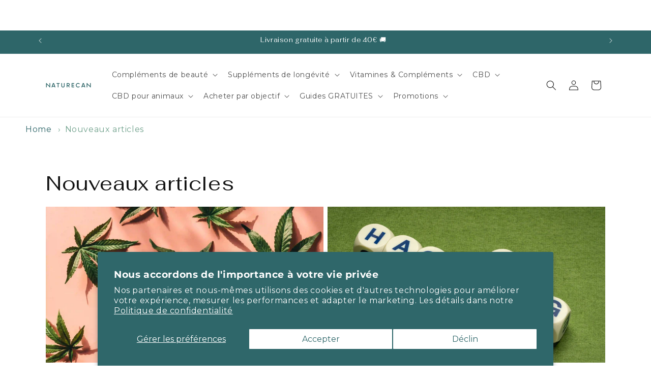

--- FILE ---
content_type: text/html; charset=utf-8
request_url: https://www.naturecan.fr/web-pixels@5303c62bw494ab25dp0d72f2dcm48e21f5a/custom/web-pixel-33488979@1/sandbox/modern/blogs/news
body_size: 255
content:
<!DOCTYPE html>
<html>
  <head>
    <meta charset="utf-8">
    <title>Web Pixels Manager Sandbox</title>
    <script src="https://www.naturecan.fr/cdn/wpm/s5303c62bw494ab25dp0d72f2dcm48e21f5am.js"></script>

    <script type="text/javascript">
  (function(shopify) {shopify.extend('WebPixel::Render', function(api) {
var analytics=api.analytics,browser=api.browser,init=api.init;
analytics.subscribe("checkout_completed",t=>{var c,d,f,h,p,g;var r="278675",n="https://analytics.webgains.io/",i=t.data.checkout,o=i.lineItems,a=[],s=1+t.data.checkout.totalTax.amount/(t.data.checkout.totalPrice.amount-t.data.checkout.totalTax.amount);for(var u of o){var l=u.variant.price.amount*u.quantity;l-=u.discountAllocations.reduce((v,y)=>v+y.amount.amount,0),l/=s,a.push({name:u.title,price:String(l.toFixed(4)),voucher:((d=(c=u.discountAllocations.find(v=>["ENTITLED","EXPLICIT"].includes(v.discountApplication.targetSelection)))==null?void 0:c.discountApplication)==null?void 0:d.title)||"",event:"",code:((f=u==null?void 0:u.variant)==null?void 0:f.sku)||((p=(h=u==null?void 0:u.variant)==null?void 0:h.product)==null?void 0:p.id)})}(function(v){var y="ITCVRQ";window[y]=window[y]||function(){(window[y].q=window[y].q||[]).push(arguments)},window[y].l=1*new Date;var b=document.createElement("script"),_=document.getElementsByTagName("script")[0];b.async=1,b.src=v,_.parentNode.insertBefore(b,_)})(n+r+"/main.min.js"),ITCVRQ("set","trk.programId",r),ITCVRQ("set","cvr",{value:String(a.reduce((v,y)=>v+parseFloat(y.price),0).toFixed(4)),currency:i.currencyCode,language:t.context.navigator.language,eventId:"",orderReference:i.order.id,comment:"https://"+t.context.window.location.hostname+"/admin/orders/"+i.order.id,multiple:"",checksum:"",items:a,customerId:i.order.customer.id,voucherId:((g=i.discountApplications[0])==null?void 0:g.title)||"",location:document.location.href}),ITCVRQ("conversion")})
});})(self.webPixelsManager.createShopifyExtend('33488979', 'custom'));

</script>

  </head>
  <body></body>
</html>


--- FILE ---
content_type: text/css
request_url: https://www.naturecan.fr/cdn/shop/t/20/assets/ntc-newsletter.css?v=87739875093769940341713541806
body_size: -752
content:
input.ntc-newsletter{
    padding: 10px 12px;
    border: none;
  }
  .ntc-newsletter__button{
    padding: 10px;
    font-family: Arial,sans-serif;
    border: none;
    border-radius: 0;
    color: #fff;
    background-color: #70a18c;
  }
  .ntc-newsletter__title{
    margin: 0;
  }


--- FILE ---
content_type: text/css
request_url: https://www.naturecan.fr/cdn/shop/t/20/assets/ntc-overrides.css?v=145035600789567701471754471103
body_size: -122
content:
@font-face{font-family:Fahkwang;src:url(Fahkwang-Regular.woff2);font-display:swap}h1,h2,h3,h4,h5,.h0,.h1,.h2,.h3,.h4,.h5{font-family:Fahkwang,sans-serif;font-style:var(--font-heading-style);font-weight:var(--font-heading-weight);letter-spacing:calc(var(--font-heading-scale) * .06rem);color:rgb(var(--color-foreground));line-height:calc(1 + .3/max(1,var(--font-heading-scale)))}.template-404 .button{background-color:#2e6669}.site-header__logo-hidden{display:none}.header__submenu{text-align:left}.utility-bar__grid,.utility-bar__grid span{min-height:45px}.utility-bar{height:auto}.announcement-bar__link .icon-arrow{min-height:11px;min-width:15px}@media screen and (max-width: 750px){.utility-bar__grid,.utility-bar__grid span{min-height:55px}.header__heading-logo-wrapper{min-height:24px}}a.mega-menu__link.mega-menu__link--level-2.link{font-weight:600;font-size:1.8rem;color:#347275}a.mega-menu__link.mega-menu__link--level-2.link::hover{color:#347275;text-decoration:underline}@media screen and (min-width: 990px){.header--middle-left{text-align:center}.mega-menu__link{text-align:left}}.cart-drawer thead{background-color:#fff}.footer__content-bottom.scroll-trigger.animate--slide-in{border-top:unset}footer .rte a,footer .rte a:hover{color:inherit}div.footer__follow-on-shop{display:none}ul.list.list-payment{float:left;padding:0;justify-content:flex-start}@media screen and (min-width: 750px){ul.payment-icons.list--inline.list-payment{justify-content:start}}.pf-c a{color:inherit}.footer_disclaimer,.caption{font-size:1.3rem}.header-wrapper{min-height:70px}@media screen and (min-width: 750px){.caption{font-size:1.3rem}}cart-drawer.is-empty .drawer__inner{padding:0 1.5rem}
/*# sourceMappingURL=/cdn/shop/t/20/assets/ntc-overrides.css.map?v=145035600789567701471754471103 */


--- FILE ---
content_type: text/css
request_url: https://www.naturecan.fr/cdn/shop/t/20/assets/ntc-cart-drawer-upsell.css?v=109896842967253327591754471103
body_size: -191
content:
.ntc-upsell-wrapper{border:1px solid #eee;border-radius:6px;margin-right:.7rem;margin-bottom:10px}.ntc-upsell-wrapper h3{text-align:center}.ntc-upsell-scroll{display:flex;flex-direction:column;gap:1.5rem;padding:1rem;max-height:400px;overflow-y:auto}.ntc-upsell-card{display:flex;gap:1.5rem;padding:1rem;align-items:flex-start;background-color:#fff}.ntc-upsell-image img{width:80px;height:auto;border-radius:4px}.ntc-upsell-content{flex-grow:1;max-width:60%;margin:0 auto;text-align:center}.ntc-upsell-title{font-size:1.2rem;font-weight:700;margin:0 0 .25rem;font-family:Fahkwang,sans-serif}.ntc-upsell-variant{margin-top:.25rem;width:70%;font-size:.9rem;padding:3px;border:1px solid #ccc;border-radius:4px;background-color:#f9f9f9}span.ntc-upsell-price__regular-single-variant{display:block;color:#121212}span.ntc-upsell-price__regular{text-decoration:line-through;color:#999}span.ntc-upsell-price__sale{color:#d32f2f;font-weight:700;margin-left:.5rem}.ntc-upsell-add-btn{margin-top:.5rem;width:70%;background-color:#2f6669;color:#fff;border:none;padding:6px;font-size:1.2rem;border-radius:4px}
/*# sourceMappingURL=/cdn/shop/t/20/assets/ntc-cart-drawer-upsell.css.map?v=109896842967253327591754471103 */


--- FILE ---
content_type: text/css
request_url: https://www.naturecan.fr/cdn/shop/t/20/assets/ntc-user-bar.css?v=118172995437970231651713541806
body_size: -681
content:
.ntc-user-bar{background-color:#eee;display:flex;justify-content:flex-end;width:100%;max-height:30px;overflow:hidden}.ntc-user-bar .ntc-user-bar_userLink{padding:1rem;color:#000;text-decoration:none;font-size:1.2rem;border-right:1px solid #ccc}.ntc-user-bar .ntc-user-bar_userLink svg{width:1rem}.ntc-user-bar .ntc-user-bar_menu{display:none;list-style:none;padding:0;margin:0}.ntc-user-bar .ntc-user-bar_menuLink{padding:1rem;color:#000;text-decoration:none;font-size:1.2rem;border-right:1px solid #ccc}.ntc-user-bar .ntc-site-switcher-header{display:block;position:relative;top:0;margin:0;left:0;z-index:unset;font-size:initial}.ntc-user-bar .ntc-site-switcher-header a{border:none;padding:1rem;font-size:1.2rem;margin:0}@media screen and (min-width: 750px){.ntc-user-bar .ntc-user-bar_menu{display:flex}}@media screen and (max-width: 750px){.ntc-user-bar--mobHidden{display:none}}
/*# sourceMappingURL=/cdn/shop/t/20/assets/ntc-user-bar.css.map?v=118172995437970231651713541806 */


--- FILE ---
content_type: text/css
request_url: https://cdn.shopify.com/extensions/019a2f8d-b31f-76c4-8956-bc010631e956/naturecan-brand-blocks-13/assets/trustpilot.css
body_size: -615
content:
.trustbox-footer {
    padding: 60px 0 10px 0;
}

.trustbox-header {
    padding: 20px 0;
}


--- FILE ---
content_type: text/css
request_url: https://www.naturecan.fr/cdn/shop/t/20/assets/ntc-component-cart-drawer.css?v=74560421758951525561750842647
body_size: -640
content:
.cart-drawer .totals {
    border-top: .1rem solid rgba(var(--color-foreground),.2);
    padding: 20px 0;
}

.shippingMessage_message {
    margin-bottom: 15px ;
}

p.shippingMessage_message {
    margin-top: 0;
}

.cart-drawer .shippingMessage_message {
    font-size: 12px;
}

@media screen and (max-width: 749px) {
  .shippingMessage_message  {
   font-size: 14px;
  }
}


--- FILE ---
content_type: text/css
request_url: https://www.naturecan.fr/cdn/shop/t/20/assets/ntc-breadcrumbs.css?v=28807266854959697101751879127
body_size: -449
content:
.breadcrumbs__list{list-style:none;padding:1rem 5rem;margin:0;display:flex;align-items:center}.breadcrumbs__item:last-child{margin-right:0}.breadcrumb-delimiter{margin:0 .5em;color:#2e6669}.breadcrumb-delimeter:not(:last-child):after{content:"\203a";font-size:18px;display:inline-block;margin-left:.75rem;margin-right:.5rem;speak:none}a.breadcrumbs__link{color:#2e6669;text-decoration:none}.breadcrumbs__wrapper span:last-of-type{color:#70a18c}@media only screen and (max-width: 750px){ul.breadcrumbs__list{padding:1.5rem 1rem .5rem;display:flex;flex-wrap:wrap}li.breadcrumbs__item{font-size:1.2rem}}
/*# sourceMappingURL=/cdn/shop/t/20/assets/ntc-breadcrumbs.css.map?v=28807266854959697101751879127 */


--- FILE ---
content_type: text/css
request_url: https://www.naturecan.fr/cdn/shop/t/20/assets/ntc-company-logos-footer.css?v=48625057285794742971713541806
body_size: -533
content:
@media screen and (max-width: 800px){.footer__company-logos{display:flex!important;flex-wrap:wrap;align-items:center;justify-content:center;padding:35px 35px 50px}.footer__company-logo img{height:40px;margin:15px;width:auto}.footer .page-width{margin-top:-2px}}.footer__company-logos{padding:50px;margin-bottom:0;justify-content:center}.footer__company-logo{padding-left:0;display:flex;justify-content:center;margin:10px 30px}
/*# sourceMappingURL=/cdn/shop/t/20/assets/ntc-company-logos-footer.css.map?v=48625057285794742971713541806 */


--- FILE ---
content_type: text/css
request_url: https://www.naturecan.fr/cdn/shop/t/20/assets/ntc-secondary-footer.css?v=129083969612915673311732008345
body_size: -249
content:
.site-footer__sectionTwo{padding-top:20px;display:flex;flex-wrap:wrap;align-items:center;justify-content:center}.site-footer__logos{padding-top:$section-spacing;padding-bottom:20px;display:flex;flex-wrap:wrap;align-items:center;justify-content:center;flex-basis:100%;flex-shrink:0;padding-bottom:$section-spacing;margin-bottom:$section-spacing-small;margin-left:-20px;margin-right:-20px}.site-footer__logo img{height:50px;margin:20px;width:auto}.footer_disclaimer{text-align:center;width:80%;margin:auto;font-size:55%;padding-bottom:25px;padding-top:20px;font-size:13px}.ntc-site-switcher-footer{text-align:center;background-color:#eee;background-image:url(//cdn.shopify.com/s/files/1/0108/5279/4430/t/17/assets/ico-select-new.svg?v=1614090268);background-repeat:no-repeat;background-position:right 10px center;padding:10px 25px 10px 15px;border:0;font-size:14px;cursor:pointer;margin-top:20px;margin-right:20px;vertical-align:-webkit-baseline-middle}.siteSwitcherFooter .siteSwitcherFooter_text{color:#222;text-transform:uppercase;font-size:12px}.footer__content-bottom-secondary{display:-webkit-inline-box}.footer__content-bottom-secondary a{text-decoration:none;color:#333}a.siteSwitcherFooter{background-color:#eee;background-image:url(//cdn.shopify.com/s/files/1/0108/5279/4430/t/17/assets/ico-select-new.svg?v=1614090268);background-repeat:no-repeat;background-position:right 10px center;padding:10px 25px 10px 15px;font-size:15px;cursor:pointer;margin-left:auto;margin-right:20px;text-decoration:none}.list--inline li{display:inline-block}a.social-icons__link{padding:0 3px}.social-icons .icon{width:25px;height:25px;vertical-align:middle}.social-icons path{fill:#70a18c}.icon__fallback-text{position:absolute!important;overflow:hidden;clip:rect(0 0 0 0);height:1px;width:1px;margin:-1px;padding:0;border:0}ul.social-icons{padding:0}@media only screen and (max-width: 500px){.site-footer__sectionTwo{flex-direction:column;align-items:center}a.siteSwitcherFooter{margin:15px auto}}
/*# sourceMappingURL=/cdn/shop/t/20/assets/ntc-secondary-footer.css.map?v=129083969612915673311732008345 */


--- FILE ---
content_type: text/javascript; charset=utf-8
request_url: https://www.naturecan.fr/web-pixels@5303c62bw494ab25dp0d72f2dcm48e21f5a/web-pixel-22708307@3b8e58a07075037c1919061bd3bc7989/sandbox/worker.modern.js
body_size: -538
content:
importScripts('https://www.naturecan.fr/cdn/wpm/s5303c62bw494ab25dp0d72f2dcm48e21f5am.js');
globalThis.shopify = self.webPixelsManager.createShopifyExtend('22708307', 'APP');
importScripts('/web-pixels/strict/app/web-pixel-22708307@3b8e58a07075037c1919061bd3bc7989.js');
